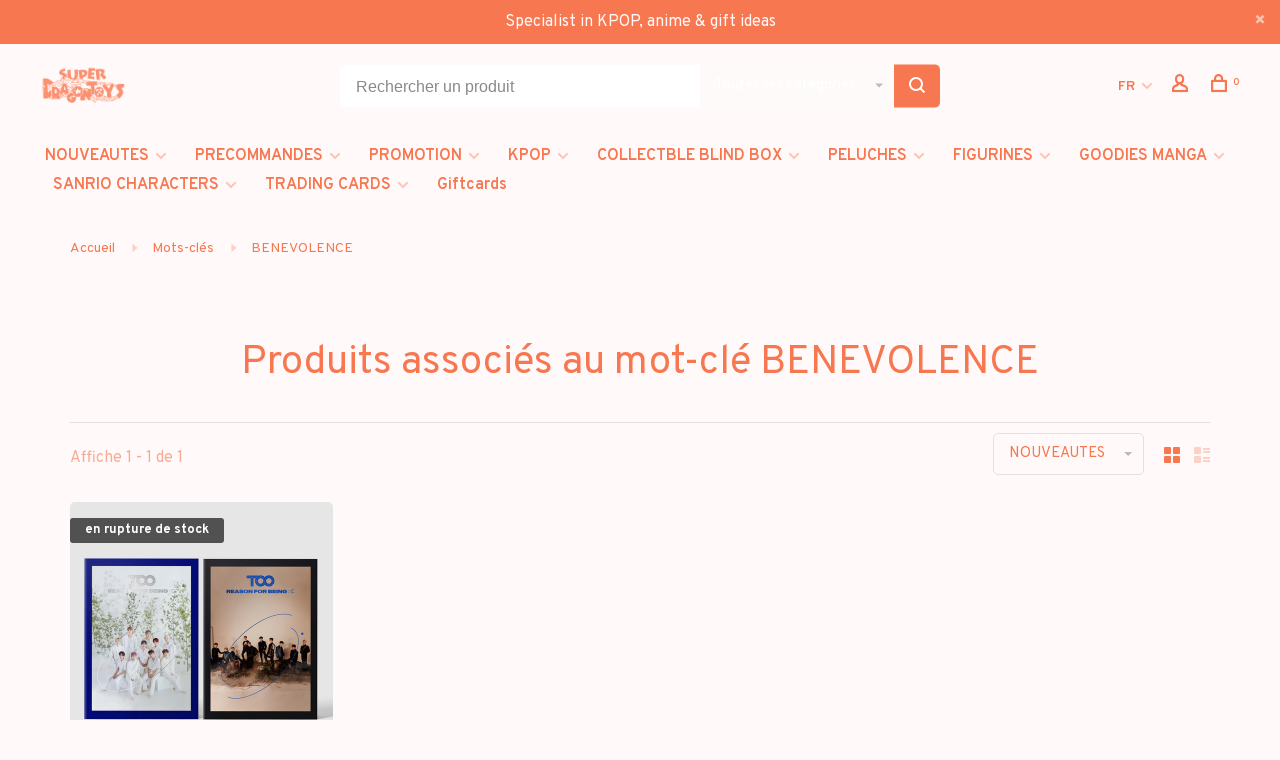

--- FILE ---
content_type: text/html;charset=utf-8
request_url: https://www.superdragontoys.com/fr/tags/benevolence/
body_size: 12497
content:
<!DOCTYPE html>
<html lang="fr">
  <head>
    
        
    <meta charset="utf-8"/>
<!-- [START] 'blocks/head.rain' -->
<!--

  (c) 2008-2025 Lightspeed Netherlands B.V.
  http://www.lightspeedhq.com
  Generated: 03-11-2025 @ 00:43:14

-->
<link rel="canonical" href="https://www.superdragontoys.com/fr/tags/benevolence/"/>
<link rel="alternate" href="https://www.superdragontoys.com/fr/index.rss" type="application/rss+xml" title="Nouveaux produits"/>
<meta name="robots" content="noodp,noydir"/>
<meta property="og:url" content="https://www.superdragontoys.com/fr/tags/benevolence/?source=facebook"/>
<meta property="og:site_name" content="SUPERDRAGONTOYS"/>
<meta property="og:title" content="BENEVOLENCE"/>
<meta property="og:description" content="SUPER DRAGON TOYS est un des premiers et des plus grands magasin de &quot;japanimation&quot; de Belgique avec un vaste choix tant en français qu&#039;en neerlandais de DVD, m"/>
<!--[if lt IE 9]>
<script src="https://cdn.webshopapp.com/assets/html5shiv.js?2025-02-20"></script>
<![endif]-->
<!-- [END] 'blocks/head.rain' -->
        	<meta property="og:image" content="https://cdn.webshopapp.com/shops/316089/themes/150834/v/2644381/assets/logo.png?20250527165457">
        
        
        
        <title>BENEVOLENCE - SUPERDRAGONTOYS</title>
    <meta name="description" content="SUPER DRAGON TOYS est un des premiers et des plus grands magasin de &quot;japanimation&quot; de Belgique avec un vaste choix tant en français qu&#039;en neerlandais de DVD, m" />
    <meta name="keywords" content="BENEVOLENCE, SUPER DRAGON TOYS, MAGASIN MANGA, MAGASIN ASIATIQUE, MANGA BRUXELLES, MANGAS BELGIQUE, KPOP BRUXELLES, KPOP BELGIQUE, FUNKO POP BELGIQUE, FUNKO POP BRUXELLES, GOODIES MANGA BRUSSELS BRUXELLES, POKEMON BRUXELLES BRUSSELS, JOUET FIGURINE M" />
    <meta http-equiv="X-UA-Compatible" content="ie=edge">
    <meta name="apple-mobile-web-app-capable" content="yes">
    <meta name="apple-mobile-web-app-status-bar-style" content="black">
    <meta name="viewport" content="width=device-width, initial-scale=1, maximum-scale=1, user-scalable=0"/>
    
        <link rel="apple-touch-icon" sizes="180x180" href="https://cdn.webshopapp.com/shops/316089/themes/150834/v/2647733/assets/apple-touch-icon.png?20250528103015">
        <link rel="shortcut icon" href="https://cdn.webshopapp.com/shops/316089/themes/150834/v/2647729/assets/favicon.ico?20250527170050" type="image/x-icon" />
    
      	<link rel="preconnect" href="https://fonts.googleapis.com">
		<link rel="preconnect" href="https://fonts.gstatic.com" crossorigin>
  	    <link href='//fonts.googleapis.com/css?family=Overpass:400,400i,300,500,600,700,700i,800,900&display=swap' rel='stylesheet' type='text/css'>
    
    <link rel="preload" as="font" type="font/woff2" href="https://cdn.webshopapp.com/shops/316089/themes/150834/assets/nucleo-mini.woff2?2025102911532820201218170111"/>
    
    <link rel='preload' as='style' href="https://cdn.webshopapp.com/assets/gui-2-0.css?2025-02-20" />
    <link rel="stylesheet" href="https://cdn.webshopapp.com/assets/gui-2-0.css?2025-02-20" />
    
    <link rel='preload' as='style' href="https://cdn.webshopapp.com/assets/gui-responsive-2-0.css?2025-02-20" /> 
    <link rel="stylesheet" href="https://cdn.webshopapp.com/assets/gui-responsive-2-0.css?2025-02-20" /> 
    
    <link rel="preload" as="style" href="https://cdn.webshopapp.com/shops/316089/themes/150834/assets/style.css?2025102911532820201218170111">
    <link rel="stylesheet" href="https://cdn.webshopapp.com/shops/316089/themes/150834/assets/style.css?2025102911532820201218170111">
    
    <link rel="preload" as="style" href="https://cdn.webshopapp.com/shops/316089/themes/150834/assets/settings.css?2025102911532820201218170111">
    <link rel="stylesheet" href="https://cdn.webshopapp.com/shops/316089/themes/150834/assets/settings.css?2025102911532820201218170111" />
    
    <link rel="preload" as="style" href="https://cdn.webshopapp.com/shops/316089/themes/150834/assets/custom.css?2025102911532820201218170111">
    <link rel="stylesheet" href="https://cdn.webshopapp.com/shops/316089/themes/150834/assets/custom.css?2025102911532820201218170111" />
    
    <link rel="preload" as="script" href="//ajax.googleapis.com/ajax/libs/jquery/3.0.0/jquery.min.js">
    <script src="//ajax.googleapis.com/ajax/libs/jquery/3.0.0/jquery.min.js"></script>
    <script>
      	if( !window.jQuery ) document.write('<script src="https://cdn.webshopapp.com/shops/316089/themes/150834/assets/jquery-3.0.0.min.js?2025102911532820201218170111"><\/script>');
    </script>
    
    <link rel="preload" as="script" href="//cdn.jsdelivr.net/npm/js-cookie@2/src/js.cookie.min.js">
    <script src="//cdn.jsdelivr.net/npm/js-cookie@2/src/js.cookie.min.js"></script>
    
    <link rel="preload" as="script" href="https://cdn.webshopapp.com/assets/gui.js?2025-02-20">
    <script src="https://cdn.webshopapp.com/assets/gui.js?2025-02-20"></script>
    
    <link rel="preload" as="script" href="https://cdn.webshopapp.com/assets/gui-responsive-2-0.js?2025-02-20">
    <script src="https://cdn.webshopapp.com/assets/gui-responsive-2-0.js?2025-02-20"></script>
    
    <link rel="preload" as="script" href="https://cdn.webshopapp.com/shops/316089/themes/150834/assets/scripts-min.js?2025102911532820201218170111">
    <script src="https://cdn.webshopapp.com/shops/316089/themes/150834/assets/scripts-min.js?2025102911532820201218170111"></script>
    
    <link rel="preconnect" href="https://ajax.googleapis.com">
		<link rel="preconnect" href="https://cdn.webshopapp.com/">
		<link rel="preconnect" href="https://cdn.webshopapp.com/">	
		<link rel="preconnect" href="https://fonts.googleapis.com">
		<link rel="preconnect" href="https://fonts.gstatic.com" crossorigin>
		<link rel="dns-prefetch" href="https://ajax.googleapis.com">
		<link rel="dns-prefetch" href="https://cdn.webshopapp.com/">
		<link rel="dns-prefetch" href="https://cdn.webshopapp.com/">	
		<link rel="dns-prefetch" href="https://fonts.googleapis.com">
		<link rel="dns-prefetch" href="https://fonts.gstatic.com" crossorigin>
    
        
        
        
  </head>
  <body class=" rounded-corners site-width-medium product-images-format-square title-mode-centered product-title-mode-left price-per-unit page-benevolence">
    
        
    <div class="page-content">
      
                                                
                      	
                                
                                              			                  			                              
                                
                                
      <script>
      var product_image_size = '526x526x1',
          product_image_size_mobile = '330x330x1',
          product_image_thumb = '132x132x1',
          product_in_stock_label = 'En stock',
          product_backorder_label = 'Livraison différée',
      		product_out_of_stock_label = 'En rupture de stock',
          product_multiple_variant_label = 'View all product options',
          show_variant_picker = 1,
          display_variant_picker_on = 'all',
          show_newsletter_promo_popup = 0,
          newsletter_promo_delay = '10000',
          newsletter_promo_hide_until = '7',
          notification_bar_hide_until = '1',
      		currency_format = '€',
          number_format = '0,0.00',
          shop_lang = 'fr',
      		shop_url = 'https://www.superdragontoys.com/fr/',
          shop_id = '316089',
        	readmore = 'Lire plus';
        	search_url = "https://www.superdragontoys.com/fr/search/",
          static_url = 'https://static.webshopapp.com/shops/316089/',
          search_empty = 'Aucun produit n’a été trouvé',
          view_all_results = 'Afficher tous les résultats',
          apply_text = 'Appliquer',
          points_text = '<span class="js-insert-points"></span>pts',
          money_off_text = '<span class="js-insert-money-off"></span> off',
          valid_for_text = 'Valide pour',
          all_text = 'All',
        	priceStatus = 'enabled',
                    mobileDevice = false;
    	</script>
			
      
<div class="mobile-nav-overlay"></div>

	<div class="top-bar top-bar-closeable" style="display: none;">Specialist in KPOP,  anime & gift ideas <a href="#" class="close-top-bar"><span class="nc-icon-mini ui-2_small-remove"></span></a></div>

<div class="header-wrapper">
<div class="header-sticky-placeholder"></div>

<header class="site-header site-header-lg menu-bottom-layout header-sticky has-search-bar has-mobile-logo">
  <div class="site-header-main-wrapper">
    
    <a href="https://www.superdragontoys.com/fr/" class="logo logo-lg ">
              <img src="https://cdn.webshopapp.com/shops/316089/themes/150834/v/2644381/assets/logo.png?20250527165457" alt="SUPERDRAGONTOYS" class="logo-image">
                  	<img src="https://cdn.webshopapp.com/shops/316089/themes/150834/v/2647728/assets/logo-mobile.png?20250527170030" alt="SUPERDRAGONTOYS" class="logo-image-mobile">
          </a>

        <div class="search-header search-header-complete search-header-center">
      <form action="https://www.superdragontoys.com/fr/search/" method="get" id="searchForm" class="ajax-enabled">
        <input type="text" name="q" autocomplete="off" value="" placeholder="Rechercher un produit">
        <select class="main-search" name="cat">
          <option value="https://www.superdragontoys.com/fr/search/">Toutes les catégories</option>
                    	<option value="https://www.superdragontoys.com/fr/nouveautes/" class="cat-10596634">NOUVEAUTES</option>
                    	<option value="https://www.superdragontoys.com/fr/precommandes/" class="cat-10597443">PRECOMMANDES</option>
                    	<option value="https://www.superdragontoys.com/fr/promotion/" class="cat-12188734">PROMOTION</option>
                    	<option value="https://www.superdragontoys.com/fr/kpop/" class="cat-10596636">KPOP</option>
                    	<option value="https://www.superdragontoys.com/fr/collectble-blind-box/" class="cat-12169440">COLLECTBLE BLIND BOX</option>
                    	<option value="https://www.superdragontoys.com/fr/peluches/" class="cat-12313021">PELUCHES</option>
                    	<option value="https://www.superdragontoys.com/fr/figurines/" class="cat-10597252">FIGURINES</option>
                    	<option value="https://www.superdragontoys.com/fr/goodies-manga/" class="cat-10597288">GOODIES MANGA</option>
                    	<option value="https://www.superdragontoys.com/fr/sanrio-characters/" class="cat-12438321">SANRIO CHARACTERS</option>
                    	<option value="https://www.superdragontoys.com/fr/trading-cards/" class="cat-10597281">TRADING CARDS</option>
                  </select>
        <a href="#" class="button button-sm" onclick="$('#searchForm').submit()"><span class="nc-icon-mini ui-1_zoom"></span><span class="nc-icon-mini loader_circle-04 spin"></span></a>
        <div class="search-results"></div>
      </form>
    </div>
        
    
    <nav class="secondary-nav nav-style">
      <ul>
        
                
        
        
                                                                      
<li class="menu-item-desktop-only has-child all-caps">
  <a href="#">FR</a>
  <ul>
        <li><a href="https://www.superdragontoys.com/nl/go/category/">NL</a></li>
        <li><a href="https://www.superdragontoys.com/en/go/category/">EN</a></li>
        <li><a href="https://www.superdragontoys.com/fr/go/category/">FR</a></li>
      </ul>
</li>
        
        <li class="menu-item-desktop-only menu-item-account">
                    <a href="#" title="Compte" data-featherlight="#loginModal" data-featherlight-variant="featherlight-login"><span class="nc-icon-mini users_single-body"></span></a>
                  </li>

        
        
        <li>
          <a href="#" title="Panier" class="cart-trigger"><span class="nc-icon-mini shopping_bag-20"></span><sup>0</sup></a>
        </li>

                
      </ul>
      
      
      <a class="burger" title="Menu">
        <span></span>
      </a>

    </nav>
  </div>
  
    	<div class="main-nav-wrapper">
      <nav class="main-nav nav-style">
  <ul>

        	
    
                  <li class="menu-item-category-10596634 has-child">
        <a href="https://www.superdragontoys.com/fr/nouveautes/">NOUVEAUTES</a>
        <button class="mobile-menu-subopen"><span class="nc-icon-mini arrows-3_small-down"></span></button>                <ul class="">
                                <li class="subsubitem">
              <a class="underline-hover" href="https://www.superdragontoys.com/fr/nouveautes/kpop/" title="KPOP">KPOP</a>
                                        </li>
                      <li class="subsubitem">
              <a class="underline-hover" href="https://www.superdragontoys.com/fr/nouveautes/toys-goodies-blind-box/" title="TOYS / GOODIES / BLIND BOX">TOYS / GOODIES / BLIND BOX</a>
                                        </li>
                      <li class="subsubitem">
              <a class="underline-hover" href="https://www.superdragontoys.com/fr/nouveautes/trading-cards/" title="TRADING CARDS">TRADING CARDS</a>
                                        </li>
                  </ul>
              </li>
            <li class="menu-item-category-10597443 has-child">
        <a href="https://www.superdragontoys.com/fr/precommandes/">PRECOMMANDES</a>
        <button class="mobile-menu-subopen"><span class="nc-icon-mini arrows-3_small-down"></span></button>                <ul class="">
                                <li class="subsubitem">
              <a class="underline-hover" href="https://www.superdragontoys.com/fr/precommandes/kpop/" title="KPOP">KPOP</a>
                                        </li>
                      <li class="subsubitem">
              <a class="underline-hover" href="https://www.superdragontoys.com/fr/precommandes/figures-trading-cards/" title="FIGURES &amp; TRADING CARDS">FIGURES &amp; TRADING CARDS</a>
                                        </li>
                  </ul>
              </li>
            <li class="menu-item-category-12188734 has-child">
        <a href="https://www.superdragontoys.com/fr/promotion/">PROMOTION</a>
        <button class="mobile-menu-subopen"><span class="nc-icon-mini arrows-3_small-down"></span></button>                <ul class="">
                                <li class="subsubitem">
              <a class="underline-hover" href="https://www.superdragontoys.com/fr/promotion/promo-kpop/" title="PROMO / KPOP">PROMO / KPOP</a>
                                        </li>
                      <li class="subsubitem">
              <a class="underline-hover" href="https://www.superdragontoys.com/fr/promotion/promo-toys-goodies/" title="PROMO / TOYS &amp; GOODIES">PROMO / TOYS &amp; GOODIES</a>
                                        </li>
                  </ul>
              </li>
            <li class="menu-item-category-10596636 has-child">
        <a href="https://www.superdragontoys.com/fr/kpop/">KPOP</a>
        <button class="mobile-menu-subopen"><span class="nc-icon-mini arrows-3_small-down"></span></button>                <ul class="">
                                <li class="subsubitem has-child">
              <a class="underline-hover" href="https://www.superdragontoys.com/fr/kpop/cd/" title="CD">CD</a>
              <button class="mobile-menu-subopen"><span class="nc-icon-mini arrows-3_small-down"></span></button>                            <ul class="">
                                  <li class="subsubitem">
                    <a class="underline-hover" href="https://www.superdragontoys.com/fr/kpop/cd/artiste-solo/" title="ARTISTE SOLO">ARTISTE SOLO</a>
                  </li>
                                  <li class="subsubitem">
                    <a class="underline-hover" href="https://www.superdragontoys.com/fr/kpop/cd/groupe-masculin/" title="GROUPE MASCULIN">GROUPE MASCULIN</a>
                  </li>
                                  <li class="subsubitem">
                    <a class="underline-hover" href="https://www.superdragontoys.com/fr/kpop/cd/groupe-feminin/" title="GROUPE FEMININ">GROUPE FEMININ</a>
                  </li>
                                  <li class="subsubitem">
                    <a class="underline-hover" href="https://www.superdragontoys.com/fr/kpop/cd/groupe-mixte/" title="GROUPE MIXTE">GROUPE MIXTE</a>
                  </li>
                                  <li class="subsubitem">
                    <a class="underline-hover" href="https://www.superdragontoys.com/fr/kpop/cd/drama-ost/" title="DRAMA OST">DRAMA OST</a>
                  </li>
                                  <li class="subsubitem">
                    <a class="underline-hover" href="https://www.superdragontoys.com/fr/kpop/cd/khiphop/" title="KHIPHOP">KHIPHOP</a>
                  </li>
                              </ul>
                          </li>
                      <li class="subsubitem">
              <a class="underline-hover" href="https://www.superdragontoys.com/fr/kpop/vinyl-lp/" title="VINYL / LP">VINYL / LP</a>
                                        </li>
                      <li class="subsubitem">
              <a class="underline-hover" href="https://www.superdragontoys.com/fr/kpop/light-stick-officiel/" title="LIGHT STICK OFFICIEL">LIGHT STICK OFFICIEL</a>
                                        </li>
                      <li class="subsubitem">
              <a class="underline-hover" href="https://www.superdragontoys.com/fr/kpop/photocard-postcard-sticker/" title="PHOTOCARD / POSTCARD / STICKER">PHOTOCARD / POSTCARD / STICKER</a>
                                        </li>
                      <li class="subsubitem">
              <a class="underline-hover" href="https://www.superdragontoys.com/fr/kpop/magazine-livre-roman/" title="MAGAZINE / LIVRE &amp; ROMAN">MAGAZINE / LIVRE &amp; ROMAN</a>
                                        </li>
                      <li class="subsubitem">
              <a class="underline-hover" href="https://www.superdragontoys.com/fr/d-icon-pack/" title="D/ICON PACK">D/ICON PACK</a>
                                        </li>
                      <li class="subsubitem">
              <a class="underline-hover" href="https://www.superdragontoys.com/fr/kpop/dvd-blu-ray-digital-media/" title="DVD / BLU RAY / DIGITAL MEDIA">DVD / BLU RAY / DIGITAL MEDIA</a>
                                        </li>
                      <li class="subsubitem has-child">
              <a class="underline-hover" href="https://www.superdragontoys.com/fr/kpop/poster/" title="POSTER">POSTER</a>
              <button class="mobile-menu-subopen"><span class="nc-icon-mini arrows-3_small-down"></span></button>                            <ul class="">
                                  <li class="subsubitem">
                    <a class="underline-hover" href="https://www.superdragontoys.com/fr/kpop/poster/poster-officiel/" title="POSTER OFFICIEL ">POSTER OFFICIEL </a>
                  </li>
                              </ul>
                          </li>
                      <li class="subsubitem has-child">
              <a class="underline-hover" href="https://www.superdragontoys.com/fr/kpop/pret-a-porter/" title="PRET A PORTER">PRET A PORTER</a>
              <button class="mobile-menu-subopen"><span class="nc-icon-mini arrows-3_small-down"></span></button>                            <ul class="">
                                  <li class="subsubitem">
                    <a class="underline-hover" href="https://www.superdragontoys.com/fr/kpop/pret-a-porter/sacs/" title="SACS">SACS</a>
                  </li>
                                  <li class="subsubitem">
                    <a class="underline-hover" href="https://www.superdragontoys.com/fr/kpop/pret-a-porter/sweat-teddy/" title="SWEAT/TEDDY">SWEAT/TEDDY</a>
                  </li>
                                  <li class="subsubitem">
                    <a class="underline-hover" href="https://www.superdragontoys.com/fr/kpop/pret-a-porter/t-shirt-debardeur/" title="T-SHIRT/DEBARDEUR">T-SHIRT/DEBARDEUR</a>
                  </li>
                                  <li class="subsubitem">
                    <a class="underline-hover" href="https://www.superdragontoys.com/fr/kpop/pret-a-porter/chaussettes/" title="CHAUSSETTES">CHAUSSETTES</a>
                  </li>
                              </ul>
                          </li>
                      <li class="subsubitem has-child">
              <a class="underline-hover" href="https://www.superdragontoys.com/fr/kpop/goodies/" title="GOODIES ">GOODIES </a>
              <button class="mobile-menu-subopen"><span class="nc-icon-mini arrows-3_small-down"></span></button>                            <ul class="">
                                  <li class="subsubitem">
                    <a class="underline-hover" href="https://www.superdragontoys.com/fr/kpop/goodies/aniteez-mighteez/" title="[ANITEEZ] / [MIGHTEEZ]">[ANITEEZ] / [MIGHTEEZ]</a>
                  </li>
                                  <li class="subsubitem">
                    <a class="underline-hover" href="https://www.superdragontoys.com/fr/kpop/goodies/bt21/" title="[BT21]">[BT21]</a>
                  </li>
                                  <li class="subsubitem">
                    <a class="underline-hover" href="https://www.superdragontoys.com/fr/kpop/goodies/ppulbatu/" title="[PPULBATU]">[PPULBATU]</a>
                  </li>
                                  <li class="subsubitem">
                    <a class="underline-hover" href="https://www.superdragontoys.com/fr/kpop/goodies/skzoo/" title="[SKZOO]">[SKZOO]</a>
                  </li>
                                  <li class="subsubitem">
                    <a class="underline-hover" href="https://www.superdragontoys.com/fr/kpop/goodies/bagagerie/" title="BAGAGERIE">BAGAGERIE</a>
                  </li>
                                  <li class="subsubitem">
                    <a class="underline-hover" href="https://www.superdragontoys.com/fr/kpop/goodies/calendrier/" title="CALENDRIER">CALENDRIER</a>
                  </li>
                                  <li class="subsubitem">
                    <a class="underline-hover" href="https://www.superdragontoys.com/fr/kpop/goodies/figurine/" title="FIGURINE">FIGURINE</a>
                  </li>
                                  <li class="subsubitem">
                    <a class="underline-hover" href="https://www.superdragontoys.com/fr/kpop/goodies/jeux-de-societe/" title="JEUX DE SOCIETE ">JEUX DE SOCIETE </a>
                  </li>
                                  <li class="subsubitem">
                    <a class="underline-hover" href="https://www.superdragontoys.com/fr/kpop/goodies/mugs-gourdes/" title="MUGS / GOURDES">MUGS / GOURDES</a>
                  </li>
                                  <li class="subsubitem">
                    <a class="underline-hover" href="https://www.superdragontoys.com/fr/kpop/goodies/peluches/" title="PELUCHES">PELUCHES</a>
                  </li>
                                  <li class="subsubitem">
                    <a class="underline-hover" href="https://www.superdragontoys.com/fr/kpop/goodies/porte-cles/" title="PORTE-CLES">PORTE-CLES</a>
                  </li>
                              </ul>
                          </li>
                      <li class="subsubitem">
              <a class="underline-hover" href="https://www.superdragontoys.com/fr/kpop/seasons-greetings-seasons-boxes/" title="SEASON&#039;S GREETINGS / SEASON&#039;S BOXES">SEASON&#039;S GREETINGS / SEASON&#039;S BOXES</a>
                                        </li>
                  </ul>
              </li>
            <li class="menu-item-category-12169440 has-child">
        <a href="https://www.superdragontoys.com/fr/collectble-blind-box/">COLLECTBLE BLIND BOX</a>
        <button class="mobile-menu-subopen"><span class="nc-icon-mini arrows-3_small-down"></span></button>                <ul class="">
                                <li class="subsubitem has-child">
              <a class="underline-hover" href="https://www.superdragontoys.com/fr/collectble-blind-box/52toys/" title="52TOYS">52TOYS</a>
              <button class="mobile-menu-subopen"><span class="nc-icon-mini arrows-3_small-down"></span></button>                            <ul class="">
                                  <li class="subsubitem">
                    <a class="underline-hover" href="https://www.superdragontoys.com/fr/collectble-blind-box/52toys/fuwa-fuwa/" title="FUWA FUWA">FUWA FUWA</a>
                  </li>
                                  <li class="subsubitem">
                    <a class="underline-hover" href="https://www.superdragontoys.com/fr/collectble-blind-box/52toys/laplly/" title="LAPLLY">LAPLLY</a>
                  </li>
                                  <li class="subsubitem">
                    <a class="underline-hover" href="https://www.superdragontoys.com/fr/collectble-blind-box/52toys/lilith/" title="LILITH">LILITH</a>
                  </li>
                                  <li class="subsubitem">
                    <a class="underline-hover" href="https://www.superdragontoys.com/fr/collectble-blind-box/52toys/panda-roll/" title="PANDA ROLL">PANDA ROLL</a>
                  </li>
                              </ul>
                          </li>
                      <li class="subsubitem has-child">
              <a class="underline-hover" href="https://www.superdragontoys.com/fr/collectble-blind-box/dreams/" title="DREAMS">DREAMS</a>
              <button class="mobile-menu-subopen"><span class="nc-icon-mini arrows-3_small-down"></span></button>                            <ul class="">
                                  <li class="subsubitem">
                    <a class="underline-hover" href="https://www.superdragontoys.com/fr/collectble-blind-box/dreams/animal-bakery/" title="ANIMAL BAKERY">ANIMAL BAKERY</a>
                  </li>
                                  <li class="subsubitem">
                    <a class="underline-hover" href="https://www.superdragontoys.com/fr/collectble-blind-box/dreams/monchhichi/" title="MONCHHICHI">MONCHHICHI</a>
                  </li>
                              </ul>
                          </li>
                      <li class="subsubitem has-child">
              <a class="underline-hover" href="https://www.superdragontoys.com/fr/collectble-blind-box/funism/" title="FUNISM">FUNISM</a>
              <button class="mobile-menu-subopen"><span class="nc-icon-mini arrows-3_small-down"></span></button>                            <ul class="">
                                  <li class="subsubitem">
                    <a class="underline-hover" href="https://www.superdragontoys.com/fr/collectble-blind-box/funism/alexander-the-fat-tiger/" title="ALEXANDER THE FAT TIGER">ALEXANDER THE FAT TIGER</a>
                  </li>
                                  <li class="subsubitem">
                    <a class="underline-hover" href="https://www.superdragontoys.com/fr/collectble-blind-box/funism/butterbear/" title="BUTTERBEAR">BUTTERBEAR</a>
                  </li>
                                  <li class="subsubitem">
                    <a class="underline-hover" href="https://www.superdragontoys.com/fr/collectble-blind-box/funism/care-bears/" title="CARE BEARS">CARE BEARS</a>
                  </li>
                                  <li class="subsubitem">
                    <a class="underline-hover" href="https://www.superdragontoys.com/fr/collectble-blind-box/funism/maltese/" title="MALTESE">MALTESE</a>
                  </li>
                                  <li class="subsubitem">
                    <a class="underline-hover" href="https://www.superdragontoys.com/fr/collectble-blind-box/funism/momo-bunny/" title="MOMO BUNNY">MOMO BUNNY</a>
                  </li>
                                  <li class="subsubitem">
                    <a class="underline-hover" href="https://www.superdragontoys.com/fr/collectble-blind-box/funism/my-little-pony/" title="MY LITTLE PONY">MY LITTLE PONY</a>
                  </li>
                                  <li class="subsubitem">
                    <a class="underline-hover" href="https://www.superdragontoys.com/fr/collectble-blind-box/funism/pokemon/" title="POKEMON">POKEMON</a>
                  </li>
                              </ul>
                          </li>
                      <li class="subsubitem has-child">
              <a class="underline-hover" href="https://www.superdragontoys.com/fr/collectble-blind-box/jotoys/" title="JOTOYS">JOTOYS</a>
              <button class="mobile-menu-subopen"><span class="nc-icon-mini arrows-3_small-down"></span></button>                            <ul class="">
                                  <li class="subsubitem">
                    <a class="underline-hover" href="https://www.superdragontoys.com/fr/collectble-blind-box/jotoys/qkid/" title="QKID">QKID</a>
                  </li>
                                  <li class="subsubitem">
                    <a class="underline-hover" href="https://www.superdragontoys.com/fr/collectble-blind-box/jotoys/yumo/" title="YUMO">YUMO</a>
                  </li>
                              </ul>
                          </li>
                      <li class="subsubitem has-child">
              <a class="underline-hover" href="https://www.superdragontoys.com/fr/collectble-blind-box/lucky-emma/" title="LUCKY EMMA">LUCKY EMMA</a>
              <button class="mobile-menu-subopen"><span class="nc-icon-mini arrows-3_small-down"></span></button>                            <ul class="">
                                  <li class="subsubitem">
                    <a class="underline-hover" href="https://www.superdragontoys.com/fr/collectble-blind-box/lucky-emma/alice/" title="ALICE">ALICE</a>
                  </li>
                                  <li class="subsubitem">
                    <a class="underline-hover" href="https://www.superdragontoys.com/fr/collectble-blind-box/lucky-emma/emma/" title="EMMA ">EMMA </a>
                  </li>
                                  <li class="subsubitem">
                    <a class="underline-hover" href="https://www.superdragontoys.com/fr/collectble-blind-box/lucky-emma/mio/" title="MIO">MIO</a>
                  </li>
                                  <li class="subsubitem">
                    <a class="underline-hover" href="https://www.superdragontoys.com/fr/collectble-blind-box/lucky-emma/misya/" title="MISYA">MISYA</a>
                  </li>
                              </ul>
                          </li>
                      <li class="subsubitem">
              <a class="underline-hover" href="https://www.superdragontoys.com/fr/collectble-blind-box/maymei/" title="MAYMEI">MAYMEI</a>
                                        </li>
                      <li class="subsubitem has-child">
              <a class="underline-hover" href="https://www.superdragontoys.com/fr/collectble-blind-box/mighty-jaxx/" title="MIGHTY JAXX">MIGHTY JAXX</a>
              <button class="mobile-menu-subopen"><span class="nc-icon-mini arrows-3_small-down"></span></button>                            <ul class="">
                                  <li class="subsubitem">
                    <a class="underline-hover" href="https://www.superdragontoys.com/fr/collectble-blind-box/mighty-jaxx/hello-kitty/" title="HELLO KITTY">HELLO KITTY</a>
                  </li>
                                  <li class="subsubitem">
                    <a class="underline-hover" href="https://www.superdragontoys.com/fr/collectble-blind-box/mighty-jaxx/minions/" title="MINIONS">MINIONS</a>
                  </li>
                                  <li class="subsubitem">
                    <a class="underline-hover" href="https://www.superdragontoys.com/fr/collectble-blind-box/mighty-jaxx/one-piece/" title="ONE  PIECE">ONE  PIECE</a>
                  </li>
                                  <li class="subsubitem">
                    <a class="underline-hover" href="https://www.superdragontoys.com/fr/collectble-blind-box/mighty-jaxx/my-little-pony/" title="MY LITTLE PONY">MY LITTLE PONY</a>
                  </li>
                                  <li class="subsubitem">
                    <a class="underline-hover" href="https://www.superdragontoys.com/fr/collectble-blind-box/mighty-jaxx/spongebob/" title="SPONGEBOB">SPONGEBOB</a>
                  </li>
                                  <li class="subsubitem">
                    <a class="underline-hover" href="https://www.superdragontoys.com/fr/collectble-blind-box/mighty-jaxx/stranger-things/" title="STRANGER THINGS">STRANGER THINGS</a>
                  </li>
                              </ul>
                          </li>
                      <li class="subsubitem">
              <a class="underline-hover" href="https://www.superdragontoys.com/fr/collectble-blind-box/miffy/" title="MIFFY">MIFFY</a>
                                        </li>
                      <li class="subsubitem">
              <a class="underline-hover" href="https://www.superdragontoys.com/fr/collectble-blind-box/mofusand/" title="MOFUSAND">MOFUSAND</a>
                                        </li>
                      <li class="subsubitem">
              <a class="underline-hover" href="https://www.superdragontoys.com/fr/collectble-blind-box/nommi/" title="NOMMI">NOMMI</a>
                                        </li>
                      <li class="subsubitem has-child">
              <a class="underline-hover" href="https://www.superdragontoys.com/fr/collectble-blind-box/pantasy/" title="PANTASY">PANTASY</a>
              <button class="mobile-menu-subopen"><span class="nc-icon-mini arrows-3_small-down"></span></button>                            <ul class="">
                                  <li class="subsubitem">
                    <a class="underline-hover" href="https://www.superdragontoys.com/fr/collectble-blind-box/pantasy/astro-boy/" title="ASTRO BOY">ASTRO BOY</a>
                  </li>
                                  <li class="subsubitem">
                    <a class="underline-hover" href="https://www.superdragontoys.com/fr/collectble-blind-box/pantasy/peanuts/" title="PEANUTS">PEANUTS</a>
                  </li>
                              </ul>
                          </li>
                      <li class="subsubitem">
              <a class="underline-hover" href="https://www.superdragontoys.com/fr/collectble-blind-box/peanuts/" title="PEANUTS">PEANUTS</a>
                                        </li>
                      <li class="subsubitem has-child">
              <a class="underline-hover" href="https://www.superdragontoys.com/fr/collectble-blind-box/pop-mart/" title="POP MART">POP MART</a>
              <button class="mobile-menu-subopen"><span class="nc-icon-mini arrows-3_small-down"></span></button>                            <ul class="">
                                  <li class="subsubitem">
                    <a class="underline-hover" href="https://www.superdragontoys.com/fr/collectble-blind-box/pop-mart/anime/" title="ANIME">ANIME</a>
                  </li>
                                  <li class="subsubitem">
                    <a class="underline-hover" href="https://www.superdragontoys.com/fr/collectble-blind-box/pop-mart/crybaby/" title="CRYBABY">CRYBABY</a>
                  </li>
                                  <li class="subsubitem">
                    <a class="underline-hover" href="https://www.superdragontoys.com/fr/collectble-blind-box/pop-mart/dimoo/" title="DIMOO">DIMOO</a>
                  </li>
                                  <li class="subsubitem">
                    <a class="underline-hover" href="https://www.superdragontoys.com/fr/collectble-blind-box/pop-mart/disney/" title="DISNEY">DISNEY</a>
                  </li>
                                  <li class="subsubitem">
                    <a class="underline-hover" href="https://www.superdragontoys.com/fr/collectble-blind-box/pop-mart/hacipupu/" title="HACIPUPU">HACIPUPU</a>
                  </li>
                                  <li class="subsubitem">
                    <a class="underline-hover" href="https://www.superdragontoys.com/fr/collectble-blind-box/pop-mart/hirono/" title="HIRONO">HIRONO</a>
                  </li>
                                  <li class="subsubitem">
                    <a class="underline-hover" href="https://www.superdragontoys.com/fr/collectble-blind-box/pop-mart/molly/" title="MOLLY">MOLLY</a>
                  </li>
                                  <li class="subsubitem">
                    <a class="underline-hover" href="https://www.superdragontoys.com/fr/collectble-blind-box/pop-mart/nyota/" title="NYOTA">NYOTA</a>
                  </li>
                                  <li class="subsubitem">
                    <a class="underline-hover" href="https://www.superdragontoys.com/fr/collectble-blind-box/pop-mart/peach-riot/" title="PEACH RIOT">PEACH RIOT</a>
                  </li>
                                  <li class="subsubitem">
                    <a class="underline-hover" href="https://www.superdragontoys.com/fr/collectble-blind-box/pop-mart/sanrio/" title="SANRIO">SANRIO</a>
                  </li>
                                  <li class="subsubitem">
                    <a class="underline-hover" href="https://www.superdragontoys.com/fr/collectble-blind-box/pop-mart/skullpanda/" title="SKULLPANDA">SKULLPANDA</a>
                  </li>
                                  <li class="subsubitem">
                    <a class="underline-hover" href="https://www.superdragontoys.com/fr/collectble-blind-box/pop-mart/sweet-bean/" title="SWEET BEAN ">SWEET BEAN </a>
                  </li>
                                  <li class="subsubitem">
                    <a class="underline-hover" href="https://www.superdragontoys.com/fr/collectble-blind-box/pop-mart/the-monsters/" title="THE MONSTERS">THE MONSTERS</a>
                  </li>
                                  <li class="subsubitem">
                    <a class="underline-hover" href="https://www.superdragontoys.com/fr/collectble-blind-box/pop-mart/video-game/" title="VIDEO GAME">VIDEO GAME</a>
                  </li>
                                  <li class="subsubitem">
                    <a class="underline-hover" href="https://www.superdragontoys.com/fr/collectble-blind-box/pop-mart/comics/" title="COMICS">COMICS</a>
                  </li>
                                  <li class="subsubitem">
                    <a class="underline-hover" href="https://www.superdragontoys.com/fr/collectble-blind-box/pop-mart/others/" title="OTHERS">OTHERS</a>
                  </li>
                              </ul>
                          </li>
                      <li class="subsubitem has-child">
              <a class="underline-hover" href="https://www.superdragontoys.com/fr/collectble-blind-box/re-ment/" title="RE-MENT">RE-MENT</a>
              <button class="mobile-menu-subopen"><span class="nc-icon-mini arrows-3_small-down"></span></button>                            <ul class="">
                                  <li class="subsubitem">
                    <a class="underline-hover" href="https://www.superdragontoys.com/fr/collectble-blind-box/re-ment/kirby/" title="KIRBY">KIRBY</a>
                  </li>
                                  <li class="subsubitem">
                    <a class="underline-hover" href="https://www.superdragontoys.com/fr/collectble-blind-box/re-ment/peanuts/" title="PEANUTS">PEANUTS</a>
                  </li>
                                  <li class="subsubitem">
                    <a class="underline-hover" href="https://www.superdragontoys.com/fr/collectble-blind-box/re-ment/pikmin/" title="PIKMIN">PIKMIN</a>
                  </li>
                                  <li class="subsubitem">
                    <a class="underline-hover" href="https://www.superdragontoys.com/fr/collectble-blind-box/re-ment/pokemon/" title="POKEMON">POKEMON</a>
                  </li>
                                  <li class="subsubitem">
                    <a class="underline-hover" href="https://www.superdragontoys.com/fr/collectble-blind-box/re-ment/hatsune-miku/" title="HATSUNE MIKU">HATSUNE MIKU</a>
                  </li>
                                  <li class="subsubitem">
                    <a class="underline-hover" href="https://www.superdragontoys.com/fr/collectble-blind-box/re-ment/sanrio/" title="SANRIO">SANRIO</a>
                  </li>
                              </ul>
                          </li>
                      <li class="subsubitem">
              <a class="underline-hover" href="https://www.superdragontoys.com/fr/collectble-blind-box/sanrio/" title="SANRIO">SANRIO</a>
                                        </li>
                      <li class="subsubitem">
              <a class="underline-hover" href="https://www.superdragontoys.com/fr/collectble-blind-box/smiski/" title="SMISKI">SMISKI</a>
                                        </li>
                      <li class="subsubitem">
              <a class="underline-hover" href="https://www.superdragontoys.com/fr/collectble-blind-box/sonny-angel/" title="SONNY ANGEL">SONNY ANGEL</a>
                                        </li>
                      <li class="subsubitem">
              <a class="underline-hover" href="https://www.superdragontoys.com/fr/collectble-blind-box/studio-ghibli/" title="STUDIO GHIBLI">STUDIO GHIBLI</a>
                                        </li>
                      <li class="subsubitem">
              <a class="underline-hover" href="https://www.superdragontoys.com/fr/collectble-blind-box/tokidoki/" title="TOKIDOKI">TOKIDOKI</a>
                                        </li>
                  </ul>
              </li>
            <li class="menu-item-category-12313021 has-child">
        <a href="https://www.superdragontoys.com/fr/peluches/">PELUCHES</a>
        <button class="mobile-menu-subopen"><span class="nc-icon-mini arrows-3_small-down"></span></button>                <ul class="">
                                <li class="subsubitem">
              <a class="underline-hover" href="https://www.superdragontoys.com/fr/peluches/bt21-bts/" title="BT21 / BTS">BT21 / BTS</a>
                                        </li>
                      <li class="subsubitem">
              <a class="underline-hover" href="https://www.superdragontoys.com/fr/peluches/ghibli/" title="GHIBLI">GHIBLI</a>
                                        </li>
                      <li class="subsubitem">
              <a class="underline-hover" href="https://www.superdragontoys.com/fr/peluches/mofusand/" title="MOFUSAND">MOFUSAND</a>
                                        </li>
                      <li class="subsubitem">
              <a class="underline-hover" href="https://www.superdragontoys.com/fr/peluches/one-piece/" title="ONE PIECE">ONE PIECE</a>
                                        </li>
                      <li class="subsubitem">
              <a class="underline-hover" href="https://www.superdragontoys.com/fr/peluches/pokemon/" title="POKEMON">POKEMON</a>
                                        </li>
                      <li class="subsubitem">
              <a class="underline-hover" href="https://www.superdragontoys.com/fr/peluches/rilakkuma-friends/" title="RILAKKUMA &amp; FRIENDS">RILAKKUMA &amp; FRIENDS</a>
                                        </li>
                      <li class="subsubitem">
              <a class="underline-hover" href="https://www.superdragontoys.com/fr/peluches/sailor-moon/" title="SAILOR MOON">SAILOR MOON</a>
                                        </li>
                      <li class="subsubitem">
              <a class="underline-hover" href="https://www.superdragontoys.com/fr/peluches/sanrio/" title="SANRIO">SANRIO</a>
                                        </li>
                      <li class="subsubitem">
              <a class="underline-hover" href="https://www.superdragontoys.com/fr/peluches/squishmallows/" title="SQUISHMALLOWS">SQUISHMALLOWS</a>
                                        </li>
                      <li class="subsubitem">
              <a class="underline-hover" href="https://www.superdragontoys.com/fr/peluches/divers/" title="DIVERS">DIVERS</a>
                                        </li>
                  </ul>
              </li>
            <li class="menu-item-category-10597252 has-child">
        <a href="https://www.superdragontoys.com/fr/figurines/">FIGURINES</a>
        <button class="mobile-menu-subopen"><span class="nc-icon-mini arrows-3_small-down"></span></button>                <ul class="">
                                <li class="subsubitem">
              <a class="underline-hover" href="https://www.superdragontoys.com/fr/figurines/nouveautes/" title="NOUVEAUTES">NOUVEAUTES</a>
                                        </li>
                      <li class="subsubitem has-child">
              <a class="underline-hover" href="https://www.superdragontoys.com/fr/figurines/funko-pop/" title="FUNKO POP">FUNKO POP</a>
              <button class="mobile-menu-subopen"><span class="nc-icon-mini arrows-3_small-down"></span></button>                            <ul class="">
                                  <li class="subsubitem">
                    <a class="underline-hover" href="https://www.superdragontoys.com/fr/figurines/funko-pop/disney/" title="DISNEY">DISNEY</a>
                  </li>
                                  <li class="subsubitem">
                    <a class="underline-hover" href="https://www.superdragontoys.com/fr/figurines/funko-pop/dc-comics/" title="DC COMICS">DC COMICS</a>
                  </li>
                                  <li class="subsubitem">
                    <a class="underline-hover" href="https://www.superdragontoys.com/fr/figurines/funko-pop/marvel/" title="MARVEL">MARVEL</a>
                  </li>
                                  <li class="subsubitem">
                    <a class="underline-hover" href="https://www.superdragontoys.com/fr/figurines/funko-pop/films/" title="FILMS">FILMS</a>
                  </li>
                                  <li class="subsubitem">
                    <a class="underline-hover" href="https://www.superdragontoys.com/fr/figurines/funko-pop/anime-manga/" title="ANIME/MANGA">ANIME/MANGA</a>
                  </li>
                                  <li class="subsubitem">
                    <a class="underline-hover" href="https://www.superdragontoys.com/fr/figurines/funko-pop/series-tv/" title="SERIES TV">SERIES TV</a>
                  </li>
                                  <li class="subsubitem">
                    <a class="underline-hover" href="https://www.superdragontoys.com/fr/figurines/funko-pop/jeux-video/" title="JEUX VIDEO">JEUX VIDEO</a>
                  </li>
                              </ul>
                          </li>
                      <li class="subsubitem has-child">
              <a class="underline-hover" href="https://www.superdragontoys.com/fr/figurines/figurines-manga/" title="FIGURINES MANGA">FIGURINES MANGA</a>
              <button class="mobile-menu-subopen"><span class="nc-icon-mini arrows-3_small-down"></span></button>                            <ul class="">
                                  <li class="subsubitem">
                    <a class="underline-hover" href="https://www.superdragontoys.com/fr/figurines/figurines-manga/divers/" title="[DIVERS]">[DIVERS]</a>
                  </li>
                                  <li class="subsubitem">
                    <a class="underline-hover" href="https://www.superdragontoys.com/fr/figurines/figurines-manga/attack-on-titan/" title="ATTACK ON TITAN">ATTACK ON TITAN</a>
                  </li>
                                  <li class="subsubitem">
                    <a class="underline-hover" href="https://www.superdragontoys.com/fr/figurines/figurines-manga/bleach/" title="BLEACH">BLEACH</a>
                  </li>
                                  <li class="subsubitem">
                    <a class="underline-hover" href="https://www.superdragontoys.com/fr/figurines/figurines-manga/death-note/" title="DEATH NOTE">DEATH NOTE</a>
                  </li>
                                  <li class="subsubitem">
                    <a class="underline-hover" href="https://www.superdragontoys.com/fr/figurines/figurines-manga/demon-slayer/" title="DEMON SLAYER">DEMON SLAYER</a>
                  </li>
                                  <li class="subsubitem">
                    <a class="underline-hover" href="https://www.superdragontoys.com/fr/figurines/figurines-manga/dragon-ball/" title="DRAGON BALL">DRAGON BALL</a>
                  </li>
                                  <li class="subsubitem">
                    <a class="underline-hover" href="https://www.superdragontoys.com/fr/figurines/figurines-manga/fairy-tail/" title="FAIRY TAIL">FAIRY TAIL</a>
                  </li>
                                  <li class="subsubitem">
                    <a class="underline-hover" href="https://www.superdragontoys.com/fr/figurines/figurines-manga/fate/" title="FATE">FATE</a>
                  </li>
                                  <li class="subsubitem">
                    <a class="underline-hover" href="https://www.superdragontoys.com/fr/figurines/figurines-manga/fullmetal-alchemist/" title="FULLMETAL ALCHEMIST">FULLMETAL ALCHEMIST</a>
                  </li>
                                  <li class="subsubitem">
                    <a class="underline-hover" href="https://www.superdragontoys.com/fr/figurines/figurines-manga/jujutsu-kaisen/" title="JUJUTSU KAISEN">JUJUTSU KAISEN</a>
                  </li>
                                  <li class="subsubitem">
                    <a class="underline-hover" href="https://www.superdragontoys.com/fr/figurines/figurines-manga/my-hero-academia/" title="MY HERO ACADEMIA">MY HERO ACADEMIA</a>
                  </li>
                                  <li class="subsubitem">
                    <a class="underline-hover" href="https://www.superdragontoys.com/fr/figurines/figurines-manga/naruto-boruto/" title="NARUTO / BORUTO">NARUTO / BORUTO</a>
                  </li>
                                  <li class="subsubitem">
                    <a class="underline-hover" href="https://www.superdragontoys.com/fr/figurines/figurines-manga/one-piece/" title="ONE PIECE">ONE PIECE</a>
                  </li>
                                  <li class="subsubitem">
                    <a class="underline-hover" href="https://www.superdragontoys.com/fr/figurines/figurines-manga/pokemon/" title="POKEMON ">POKEMON </a>
                  </li>
                                  <li class="subsubitem">
                    <a class="underline-hover" href="https://www.superdragontoys.com/fr/figurines/figurines-manga/rezero/" title="RE:ZERO">RE:ZERO</a>
                  </li>
                                  <li class="subsubitem">
                    <a class="underline-hover" href="https://www.superdragontoys.com/fr/figurines/figurines-manga/sakura-card-captor/" title="SAKURA CARD CAPTOR ">SAKURA CARD CAPTOR </a>
                  </li>
                                  <li class="subsubitem">
                    <a class="underline-hover" href="https://www.superdragontoys.com/fr/figurines/figurines-manga/saint-seiya-chevaliers-du-zodiaque/" title="SAINT SEIYA / CHEVALIERS DU ZODIAQUE">SAINT SEIYA / CHEVALIERS DU ZODIAQUE</a>
                  </li>
                                  <li class="subsubitem">
                    <a class="underline-hover" href="https://www.superdragontoys.com/fr/figurines/figurines-manga/sailor-moon/" title="SAILOR MOON">SAILOR MOON</a>
                  </li>
                                  <li class="subsubitem">
                    <a class="underline-hover" href="https://www.superdragontoys.com/fr/figurines/figurines-manga/sword-art-online/" title="SWORD ART ONLINE">SWORD ART ONLINE</a>
                  </li>
                                  <li class="subsubitem">
                    <a class="underline-hover" href="https://www.superdragontoys.com/fr/figurines/figurines-manga/vocaloid/" title="VOCALOID">VOCALOID</a>
                  </li>
                              </ul>
                          </li>
                      <li class="subsubitem">
              <a class="underline-hover" href="https://www.superdragontoys.com/fr/figurines/tirelire/" title="TIRELIRE">TIRELIRE</a>
                                        </li>
                      <li class="subsubitem">
              <a class="underline-hover" href="https://www.superdragontoys.com/fr/figurines/qposket/" title="QPOSKET">QPOSKET</a>
                                        </li>
                      <li class="subsubitem">
              <a class="underline-hover" href="https://www.superdragontoys.com/fr/figurines/nendoroid/" title="NENDOROID">NENDOROID</a>
                                        </li>
                  </ul>
              </li>
            <li class="menu-item-category-10597288 has-child">
        <a href="https://www.superdragontoys.com/fr/goodies-manga/">GOODIES MANGA</a>
        <button class="mobile-menu-subopen"><span class="nc-icon-mini arrows-3_small-down"></span></button>                <ul class="">
                                <li class="subsubitem has-child">
              <a class="underline-hover" href="https://www.superdragontoys.com/fr/goodies-manga/pret-a-porter/" title="PRET A PORTER">PRET A PORTER</a>
              <button class="mobile-menu-subopen"><span class="nc-icon-mini arrows-3_small-down"></span></button>                            <ul class="">
                                  <li class="subsubitem">
                    <a class="underline-hover" href="https://www.superdragontoys.com/fr/goodies-manga/pret-a-porter/casquette/" title="CASQUETTE">CASQUETTE</a>
                  </li>
                                  <li class="subsubitem">
                    <a class="underline-hover" href="https://www.superdragontoys.com/fr/goodies-manga/pret-a-porter/t-shirt/" title="T-SHIRT">T-SHIRT</a>
                  </li>
                                  <li class="subsubitem">
                    <a class="underline-hover" href="https://www.superdragontoys.com/fr/goodies-manga/pret-a-porter/sweat-shirt-teddy/" title="SWEAT SHIRT / TEDDY">SWEAT SHIRT / TEDDY</a>
                  </li>
                                  <li class="subsubitem">
                    <a class="underline-hover" href="https://www.superdragontoys.com/fr/goodies-manga/pret-a-porter/sac/" title="SAC">SAC</a>
                  </li>
                                  <li class="subsubitem">
                    <a class="underline-hover" href="https://www.superdragontoys.com/fr/goodies-manga/pret-a-porter/cosplay/" title="COSPLAY ">COSPLAY </a>
                  </li>
                              </ul>
                          </li>
                      <li class="subsubitem has-child">
              <a class="underline-hover" href="https://www.superdragontoys.com/fr/goodies-manga/poster/" title="POSTER">POSTER</a>
              <button class="mobile-menu-subopen"><span class="nc-icon-mini arrows-3_small-down"></span></button>                            <ul class="">
                                  <li class="subsubitem">
                    <a class="underline-hover" href="https://www.superdragontoys.com/fr/goodies-manga/poster/dragon-ball/" title="DRAGON BALL">DRAGON BALL</a>
                  </li>
                                  <li class="subsubitem">
                    <a class="underline-hover" href="https://www.superdragontoys.com/fr/goodies-manga/poster/fairy-tail/" title="FAIRY TAIL">FAIRY TAIL</a>
                  </li>
                                  <li class="subsubitem">
                    <a class="underline-hover" href="https://www.superdragontoys.com/fr/goodies-manga/poster/my-hero-academia/" title="MY HERO ACADEMIA">MY HERO ACADEMIA</a>
                  </li>
                                  <li class="subsubitem">
                    <a class="underline-hover" href="https://www.superdragontoys.com/fr/goodies-manga/poster/naruto/" title="NARUTO">NARUTO</a>
                  </li>
                                  <li class="subsubitem">
                    <a class="underline-hover" href="https://www.superdragontoys.com/fr/goodies-manga/poster/one-piece/" title="ONE PIECE ">ONE PIECE </a>
                  </li>
                              </ul>
                          </li>
                      <li class="subsubitem has-child">
              <a class="underline-hover" href="https://www.superdragontoys.com/fr/goodies-manga/mugs/" title="MUGS">MUGS</a>
              <button class="mobile-menu-subopen"><span class="nc-icon-mini arrows-3_small-down"></span></button>                            <ul class="">
                                  <li class="subsubitem">
                    <a class="underline-hover" href="https://www.superdragontoys.com/fr/goodies-manga/mugs/mugs/" title="MUGS">MUGS</a>
                  </li>
                                  <li class="subsubitem">
                    <a class="underline-hover" href="https://www.superdragontoys.com/fr/goodies-manga/mugs/mugs-3d/" title="MUGS 3D">MUGS 3D</a>
                  </li>
                                  <li class="subsubitem">
                    <a class="underline-hover" href="https://www.superdragontoys.com/fr/goodies-manga/mugs/mugs-thermo-reactifs/" title="MUGS THERMO REACTIFS">MUGS THERMO REACTIFS</a>
                  </li>
                                  <li class="subsubitem">
                    <a class="underline-hover" href="https://www.superdragontoys.com/fr/goodies-manga/mugs/gourdes/" title="GOURDES">GOURDES</a>
                  </li>
                                  <li class="subsubitem">
                    <a class="underline-hover" href="https://www.superdragontoys.com/fr/goodies-manga/mugs/set-petit-dejeuner/" title="SET PETIT DEJEUNER">SET PETIT DEJEUNER</a>
                  </li>
                              </ul>
                          </li>
                      <li class="subsubitem">
              <a class="underline-hover" href="https://www.superdragontoys.com/fr/goodies-manga/porte-cles/" title="PORTE CLES">PORTE CLES</a>
                                        </li>
                      <li class="subsubitem">
              <a class="underline-hover" href="https://www.superdragontoys.com/fr/goodies-manga/portefeuille-porte-monnaie/" title="PORTEFEUILLE / PORTE-MONNAIE ">PORTEFEUILLE / PORTE-MONNAIE </a>
                                        </li>
                      <li class="subsubitem">
              <a class="underline-hover" href="https://www.superdragontoys.com/fr/goodies-manga/coussins/" title="COUSSINS">COUSSINS</a>
                                        </li>
                      <li class="subsubitem">
              <a class="underline-hover" href="https://www.superdragontoys.com/fr/goodies-manga/calendrier/" title="CALENDRIER ">CALENDRIER </a>
                                        </li>
                      <li class="subsubitem">
              <a class="underline-hover" href="https://www.superdragontoys.com/fr/goodies-manga/jeux-de-societe/" title="JEUX DE SOCIETE">JEUX DE SOCIETE</a>
                                        </li>
                      <li class="subsubitem">
              <a class="underline-hover" href="https://www.superdragontoys.com/fr/goodies-manga/livre-de-recettes-cuisine/" title="LIVRE DE RECETTES / CUISINE">LIVRE DE RECETTES / CUISINE</a>
                                        </li>
                      <li class="subsubitem has-child">
              <a class="underline-hover" href="https://www.superdragontoys.com/fr/goodies-manga/autres-goodies/" title="AUTRES GOODIES ">AUTRES GOODIES </a>
              <button class="mobile-menu-subopen"><span class="nc-icon-mini arrows-3_small-down"></span></button>                            <ul class="">
                                  <li class="subsubitem">
                    <a class="underline-hover" href="https://www.superdragontoys.com/fr/goodies-manga/autres-goodies/dragon-ball/" title="DRAGON BALL ">DRAGON BALL </a>
                  </li>
                              </ul>
                          </li>
                  </ul>
              </li>
            <li class="menu-item-category-12438321 has-child">
        <a href="https://www.superdragontoys.com/fr/sanrio-characters/">SANRIO CHARACTERS</a>
        <button class="mobile-menu-subopen"><span class="nc-icon-mini arrows-3_small-down"></span></button>                <ul class="">
                                <li class="subsubitem">
              <a class="underline-hover" href="https://www.superdragontoys.com/fr/sanrio-characters/cinnamoroll/" title="CINNAMOROLL">CINNAMOROLL</a>
                                        </li>
                      <li class="subsubitem">
              <a class="underline-hover" href="https://www.superdragontoys.com/fr/sanrio-characters/hello-kitty/" title="HELLO KITTY">HELLO KITTY</a>
                                        </li>
                      <li class="subsubitem">
              <a class="underline-hover" href="https://www.superdragontoys.com/fr/sanrio-characters/kuromi/" title="KUROMI">KUROMI</a>
                                        </li>
                      <li class="subsubitem">
              <a class="underline-hover" href="https://www.superdragontoys.com/fr/sanrio-characters/my-melody/" title="MY MELODY">MY MELODY</a>
                                        </li>
                      <li class="subsubitem">
              <a class="underline-hover" href="https://www.superdragontoys.com/fr/sanrio-characters/pochacco/" title="POCHACCO">POCHACCO</a>
                                        </li>
                      <li class="subsubitem">
              <a class="underline-hover" href="https://www.superdragontoys.com/fr/sanrio-characters/pompompurin/" title="POMPOMPURIN">POMPOMPURIN</a>
                                        </li>
                  </ul>
              </li>
            <li class="menu-item-category-10597281 has-child">
        <a href="https://www.superdragontoys.com/fr/trading-cards/">TRADING CARDS</a>
        <button class="mobile-menu-subopen"><span class="nc-icon-mini arrows-3_small-down"></span></button>                <ul class="">
                                <li class="subsubitem">
              <a class="underline-hover" href="https://www.superdragontoys.com/fr/trading-cards/dragon-ball/" title="DRAGON BALL">DRAGON BALL</a>
                                        </li>
                      <li class="subsubitem">
              <a class="underline-hover" href="https://www.superdragontoys.com/fr/trading-cards/one-piece/" title="ONE PIECE">ONE PIECE</a>
                                        </li>
                      <li class="subsubitem">
              <a class="underline-hover" href="https://www.superdragontoys.com/fr/trading-cards/pokemon/" title="POKEMON">POKEMON</a>
                                        </li>
                      <li class="subsubitem">
              <a class="underline-hover" href="https://www.superdragontoys.com/fr/trading-cards/yugioh/" title="YUGIOH">YUGIOH</a>
                                        </li>
                      <li class="subsubitem has-child">
              <a class="underline-hover" href="https://www.superdragontoys.com/fr/trading-cards/accessoires/" title="ACCESSOIRES">ACCESSOIRES</a>
              <button class="mobile-menu-subopen"><span class="nc-icon-mini arrows-3_small-down"></span></button>                            <ul class="">
                                  <li class="subsubitem">
                    <a class="underline-hover" href="https://www.superdragontoys.com/fr/trading-cards/accessoires/deck-box/" title="DECK BOX">DECK BOX</a>
                  </li>
                                  <li class="subsubitem">
                    <a class="underline-hover" href="https://www.superdragontoys.com/fr/trading-cards/accessoires/portfolio/" title="PORTFOLIO">PORTFOLIO</a>
                  </li>
                                  <li class="subsubitem">
                    <a class="underline-hover" href="https://www.superdragontoys.com/fr/trading-cards/accessoires/sleeves/" title="SLEEVES">SLEEVES</a>
                  </li>
                              </ul>
                          </li>
                  </ul>
              </li>
            
            	
    
            <li class="">
        <a href="https://www.superdragontoys.com/fr/buy-gift-card/" title="Giftcards" target="_blank">
          Giftcards
        </a>
      </li>
      
            	
            	
            	
        

    <li class="menu-item-mobile-only m-t-30">
            <a href="#" title="Account" data-featherlight="#loginModal">Login / Register</a>
          </li>

    
                                                              
<li class="menu-item-mobile-only menu-item-mobile-inline has-child all-caps">
  <a href="#">FR</a>
  <ul>
        <li><a href="https://www.superdragontoys.com/nl/go/category/">NL</a></li>
        <li><a href="https://www.superdragontoys.com/en/go/category/">EN</a></li>
        <li><a href="https://www.superdragontoys.com/fr/go/category/">FR</a></li>
      </ul>
</li>

  </ul>
</nav>      
        	</div>
    
</header>
  
</div>
      <div itemscope itemtype="https://schema.org/BreadcrumbList">
	<div itemprop="itemListElement" itemscope itemtype="https://schema.org/ListItem">
    <a itemprop="item" href="https://www.superdragontoys.com/fr/"><span itemprop="name" content="Home"></span></a>
    <meta itemprop="position" content="1" />
  </div>
    	<div itemprop="itemListElement" itemscope itemtype="https://schema.org/ListItem">
      <a itemprop="item" href="https://www.superdragontoys.com/fr/tags/"><span itemprop="name" content="Mots-clés"></span></a>
      <meta itemprop="position" content="2" />
    </div>
    	<div itemprop="itemListElement" itemscope itemtype="https://schema.org/ListItem">
      <a itemprop="item" href="https://www.superdragontoys.com/fr/tags/benevolence/"><span itemprop="name" content="BENEVOLENCE"></span></a>
      <meta itemprop="position" content="3" />
    </div>
  </div>

      <div class="cart-sidebar-container">
  <div class="cart-sidebar">
    <button class="cart-sidebar-close" aria-label="Close">✕</button>
    <div class="cart-sidebar-title">
      <h5>Panier</h5>
      <p><span class="item-qty"></span> Articles</p>
    </div>
    
    <div class="cart-sidebar-body">
        
      <div class="no-cart-products">Aucun produit n’a été trouvé...</div>
      
    </div>
    
      </div>
</div>      <!-- Login Modal -->
<div class="modal-lighbox login-modal" id="loginModal">
  <div class="row">
    <div class="col-sm-12 m-b-30 login-row">
      <h4>Se connecter</h4>
      <p>Si vous avez un compte, connectez-vous</p>
      <form action="https://www.superdragontoys.com/fr/account/loginPost/?return=https%3A%2F%2Fwww.superdragontoys.com%2Ffr%2Ftags%2Fbenevolence%2F" method="post">
        <input type="hidden" name="key" value="f01c8ae24708cc6cea4bb9d1bdd1f67b" />
        <div class="form-row">
          <input type="text" name="email" autocomplete="on" placeholder="Adresse courriel" class="required" />
        </div>
        <div class="form-row">
          <input type="password" name="password" autocomplete="on" placeholder="Mot de passe" class="required" />
        </div>
        <div class="">
          <a class="button button-block popup-validation m-b-15" href="javascript:;" title="Se connecter">Se connecter</a>
                  </div>
      </form>
      <p class="m-b-0 m-t-10">Dont have an account? <a href="https://www.superdragontoys.com/fr/account/register/" class="bold underline">S&#039;inscrire</a></p>
    </div>
  </div>
  <div class="text-center forgot-password">
    <a class="forgot-pw" href="https://www.superdragontoys.com/fr/account/password/">Mot de passe oublié?</a>
  </div>
</div>      
      <main class="main-content">
                  		

<div class="container relative collection-header-hide collection-is-centered">
  <div class="product-top-bar">
        <!-- Breadcrumbs -->
    <div class="breadcrumbs">
      <a href="https://www.superdragontoys.com/fr/" title="Accueil">Accueil</a>
            <i class="nc-icon-mini arrows-1_small-triangle-right"></i><a href="https://www.superdragontoys.com/fr/tags/">Mots-clés</a>
            <i class="nc-icon-mini arrows-1_small-triangle-right"></i><a class="last" href="https://www.superdragontoys.com/fr/tags/benevolence/">BENEVOLENCE</a>
          </div>
      </div>
  <!-- Collection Intro -->
  
  <div class="collection-header-wrapper">

    
    <div class="collection-title-content">
      <h1 class="page-title text-center">Produits associés au mot-clé BENEVOLENCE</h1>
          </div>
  </div>
  
</div>

<div class="container">
  
    
  <div class="collection-products collection-products-top" id="collection-page">
    
        	
    
    		<div class="collection-top">
          <div class="collection-top-wrapper">
            
            <div class="results-info hint-text">Affiche 1 - 1 de 1</div>
            
                        <form action="https://www.superdragontoys.com/fr/tags/benevolence/" method="get" id="filter_form_top_main">
              <input type="hidden" name="mode" value="grid" id="filter_form_mode_side" />
              <input type="hidden" name="limit" value="24" id="filter_form_limit_side" />
              <input type="hidden" name="sort" value="newest" id="filter_form_sort_side" />
              <input type="hidden" name="max" value="30" id="filter_form_max_2_side" />
              <input type="hidden" name="min" value="0" id="filter_form_min_2_side" />
              <div class="sidebar-filters top-bar-filters">
                
                                                
                                                                                
                                                
                                                                                
                                                
                                                                                
                                                
                                                                                
                	                
                                
                 
                

              </div>
            </form>
            
                      
          
            <form action="https://www.superdragontoys.com/fr/tags/benevolence/" method="get" id="filter_form_top" class="inline">
                            <input type="hidden" name="limit" value="24" id="filter_form_limit_top" />
                            <input type="hidden" name="sort" value="newest" id="filter_form_sort_top" />
              <input type="hidden" name="max" value="30" id="filter_form_max_top" />
              <input type="hidden" name="min" value="0" id="filter_form_min_top" />

              <div class="collection-actions m-r-20 sm-m-r-0">
                <select name="sort" onchange="$('#filter_form_top').submit();" class="selectric-minimal">
                                <option value="popular">Les plus vus</option>
                                <option value="newest" selected="selected">NOUVEAUTES</option>
                                <option value="lowest">Prix le plus bas</option>
                                <option value="highest">Prix le plus élevé</option>
                                <option value="asc">Noms en ordre croissant</option>
                                <option value="desc">Noms en ordre décroissant</option>
                                </select>
                              </div>
            </form>
            
            
            <div class="grid-list">
              <a href="#" class="grid-switcher-item active" data-value="grid">
                <i class="nc-icon-mini ui-2_grid-45"></i>
              </a>
              <a href="#" class="grid-switcher-item" data-value="list">
                <i class="nc-icon-mini nc-icon-mini ui-2_paragraph"></i>
              </a>
            </div>

          </div>
          
    		</div>
    
          
        
    
    <div class="collection-content">

      <!--<div class="filter-open-wrapper">
      <a href="#" class="filter-open">
        <i class="nc-icon-mini ui-3_funnel-39 open-icon"></i>
        <i class="nc-icon-mini ui-1_simple-remove close-icon"></i>
      </a>
      <a href="#" class="filter-open-mobile">
        <i class="nc-icon-mini ui-3_funnel-39 open-icon"></i>
        <i class="nc-icon-mini ui-1_simple-remove close-icon"></i>
      </a>-->

      <!-- Product list -->
      <div class="products-list row">  
          
                    <div class="col-xs-6 col-md-3">
            
<!-- QuickView Modal -->
<div class="modal-lighbox product-modal" id="118125879">
  <div class="product-modal-media">
    <div class="product-figure" style="background-image: url('https://cdn.webshopapp.com/shops/316089/files/359670340/image.jpg')"></div>
  </div>

  <div class="product-modal-content product-info-wrapper">
        <h4><a href="https://www.superdragontoys.com/fr/too-reason-for-being-benevolence-utoopia-110661560.html">TOO (티오오) -  REASON FOR BEING : BENEVOLENCE - 1ST MINI ALBUM</a></h4>
    
    
    <div class="row m-b-20">
      <div class="col-xs-8">
        
                
                <div class="ratings">
                        
            <div class="product-stars"><div class="stars"><i class="hint-text">•</i><i class="hint-text">•</i><i class="hint-text">•</i><i class="hint-text">•</i><i class="hint-text">•</i></div></div>
                        
        </div>
        
      </div>
      <div class="col-xs-4 text-right">
                <a href="https://www.superdragontoys.com/fr/account/wishlistAdd/118125879/?variant_id=236689812" class="favourites addtowishlist_118125879" title="Ajouter à la liste de souhaits">
          <i class="nc-icon-mini health_heartbeat-16"></i>
        </a>
              </div>
    </div>
    
    <form action="https://www.superdragontoys.com/fr/cart/add/236689812/" method="post" class="product_configure_form">
      
      <div class="product_configure_form_wrapper">
      <div class="product-configure modal-variants-waiting">
        <div class="product-configure-variants" data-variant-name="">
          <label>Sélectionner: <em>*</em></label>
          <select class="product-options-input"></select>
        </div>
      </div>

        <div class="row m-b-15 m-t-10"><div class="col-xs-6"><div class="input-wrap quantity-selector"><label>Quantité:</label><div class="quantity-input-wrapper"><input type="text" name="quantity" value="1" /><div class="change"><a href="javascript:;" onclick="changeQuantity('add', $(this));" class="up">+</a><a href="javascript:;" onclick="changeQuantity('remove', $(this));" class="down">-</a></div></div></div></div><div class="col-xs-6 text-right"><div class="price"><span class="new-price"><span class="price-update" data-price="29.95">€29,95</span></span></div></div></div><div class="cart"><a href="javascript:;" onclick="$(this).closest('form').submit();" class="button button-block addtocart_118125879" title="Ajouter au panier">Ajouter au panier</a></div>			</div>
    </form>
    
        <div class="product-description m-t-20 m-b-20 paragraph-small">
      [REASON FOR BEING] Retrouvez TOO (Ten Oriented Orchestra), le groupe composé des dix finalistes de l’émission World Klass, pour leur premier mini-album  de leur série : REASON FOR BEING: Benevolence !
    </div>
        
  </div>

</div>

<div class="product-element product-element-swatch-hover product-alt-images-second" itemscope="" itemtype="https://schema.org/Product">

  <a href="https://www.superdragontoys.com/fr/too-reason-for-being-benevolence-utoopia-110661560.html" title="TOO (티오오) -  REASON FOR BEING : BENEVOLENCE - 1ST MINI ALBUM" class="product-image-wrapper hover-image">
              	<img src="data:image/svg+xml;charset=utf-8,%3Csvg xmlns%3D'http%3A%2F%2Fwww.w3.org%2F2000%2Fsvg' viewBox%3D'0 0 526 526'%2F%3E" data-src="https://cdn.webshopapp.com/shops/316089/files/359670340/263x263x1/too-reason-for-being-benevolence-1st-mini-album.jpg" data-srcset="https://cdn.webshopapp.com/shops/316089/files/359670340/263x263x1/too-reason-for-being-benevolence-1st-mini-album.jpg 263w, https://cdn.webshopapp.com/shops/316089/files/359670340/526x526x1/too-reason-for-being-benevolence-1st-mini-album.jpg 526w, https://cdn.webshopapp.com/shops/316089/files/359670340/330x330x1/too-reason-for-being-benevolence-1st-mini-album.jpg 330w" data-sizes="(max-width: 767px) 50vw, 263x263w" class="lazy-product" width="263" height="263" alt="TOO (티오오) -  REASON FOR BEING : BENEVOLENCE - 1ST MINI ALBUM" />
      </a>
  
  <div class="product-labels"><div class="product-label label-out-of-stock error">en rupture de stock</div></div>  
    <div class="small-product-actions">
  	
    	      <a href="#118125879" class="favourites quickview-trigger quickview_118125879" data-product-url="https://www.superdragontoys.com/fr/too-reason-for-being-benevolence-utoopia-110661560.html" title="Quickview">
        <i class="nc-icon-mini ui-1_zoom"></i>
    	</a>
          
                      <a href="#" data-featherlight="#loginModal" title="Ajouter à la liste de souhaits" class="favourites addtowishlist_118125879 m-r-5">
          <i class="nc-icon-mini health_heartbeat-16"></i>
        </a>
              
      
  </div>
    
    
  <a href="https://www.superdragontoys.com/fr/too-reason-for-being-benevolence-utoopia-110661560.html" title="TOO (티오오) -  REASON FOR BEING : BENEVOLENCE - 1ST MINI ALBUM" class="product-description-footer">
    
        
    <div class="product-title">
      TOO (티오오) -  REASON FOR BEING : BENEVOLENCE - 1ST MINI ALBUM
    </div>
    
        
        
    <meta itemprop="name" content="TOO (티오오) -  REASON FOR BEING : BENEVOLENCE - 1ST MINI ALBUM">
        <meta itemprop="description" content="[REASON FOR BEING] Retrouvez TOO (Ten Oriented Orchestra), le groupe composé des dix finalistes de l’émission World Klass, pour leur premier mini-album  de leur série : REASON FOR BEING: Benevolence !" />    <meta itemprop="image" content="https://cdn.webshopapp.com/shops/316089/files/359670340/526x526x1/too-reason-for-being-benevolence-1st-mini-album.jpg" />  
                <div itemprop="offers" itemscope itemtype="https://schema.org/Offer">
      <meta itemprop="url" content="https://www.superdragontoys.com/fr/too-reason-for-being-benevolence-utoopia-110661560.html">
      <meta itemprop="priceCurrency" content="EUR">
      <meta itemprop="price" content="29.95" />
      <meta itemprop="itemCondition" content="https://schema.org/NewCondition"/>
     	      	<meta itemprop="availability" content="https://schema.org/InStock"/>
                </div>
    
    </a>
    
        
    <div class="product-price">
      <span class="product-price-change">
          
        <span class="new-price">€29,95</span>       </span>

          
            <div class="unit-price"></div>
          
    </div>
  
  <div class="product-variants-wrapper"></div>
  
</div>

          </div>
           
           
      </div>

      <div class="collection-sort">
        <form action="https://www.superdragontoys.com/fr/tags/benevolence/" method="get" id="filter_form_bottom">
          <input type="hidden" name="limit" value="24" id="filter_form_limit_bottom" />
          <input type="hidden" name="sort" value="newest" id="filter_form_sort_bottom" />
          <input type="hidden" name="max" value="30" id="filter_form_max_bottom" />
          <input type="hidden" name="min" value="0" id="filter_form_min_bottom" />

          <div class="row">

            <div class="col-md-12 text-center">
                          </div>

          </div>
        </form>
      </div>

    </div>
  </div>

    
</div>

<script type="text/javascript">
  $(function(){
    $('.grid-switcher-item').on('click', function(e) {
    	e.preventDefault();
      $('#filter_form_mode_side').val($(this).data('value')).parent('form').submit();
    });
    
    $('#collection-page input, #collection-page .collection-sort select').change(function(){
      $(this).closest('form').submit();
    });
    
    $(".collection-filter-price.price-filter-1").slider({
      range: true,
      min: 0,
      max: 30,
      values: [0, 30],
      step: 1,
      slide: function( event, ui){
    $('.price-filter-range .min span').html(ui.values[0]);
    $('.price-filter-range .max span').html(ui.values[1]);
    
    $('#filter_form_min_1_top, #filter_form_min_2_side').val(ui.values[0]);
    $('#filter_form_max_1_top, #filter_form_max_2_side').val(ui.values[1]);
  },
    stop: function(event, ui){
    $(this).closest('form').submit();
  }
    });
  $(".collection-filter-price.price-filter-2").slider({
      range: true,
      min: 0,
      max: 30,
      values: [0, 30],
      step: 1,
      slide: function( event, ui){
    $('.price-filter-range .min span').html(ui.values[0]);
    $('.price-filter-range .max span').html(ui.values[1]);
    
    $('#filter_form_min_1_top, #filter_form_min_2_side').val(ui.values[0]);
    $('#filter_form_max_1_top, #filter_form_max_2_side').val(ui.values[1]);
  },
    stop: function(event, ui){
    $(this).closest('form').submit();
  }
    });
  });
</script>                </main>
			
            <footer><div class="container"><div class="footer-elements-wrapper"><div class="footer-content"><p>Sign up for our newsletter and get the latest updates, news and product offers via email</p><form id="formNewsletter" class="newsletter-footer-form" action="https://www.superdragontoys.com/fr/account/newsletter/" method="post"><input type="hidden" name="key" value="f01c8ae24708cc6cea4bb9d1bdd1f67b" /><div class="form-row m-b-10"><input type="text" name="email" id="formNewsletterEmail" value="" placeholder="Votre adresse courriel"></div><div class="form-row"><a href="javascript:;" onclick="$('#formNewsletter').submit(); return false;" title="S&#039;abonner" class="button button-block">S&#039;abonner</a></div><p class="validation-note">By signing up, you agree to our Privacy Policy.</p></form></div><div class="footer-menu footer-menu-service"><ul><li><a href="https://www.superdragontoys.com/fr/service/about/" title="À propos de nous">À propos de nous</a></li><li><a href="https://www.superdragontoys.com/fr/service/general-terms-conditions/" title="Conditions générales">Conditions générales</a></li><li><a href="https://www.superdragontoys.com/fr/service/disclaimer/" title="Copyright">Copyright</a></li><li><a href="https://www.superdragontoys.com/fr/service/privacy-policy/" title="Confidentialité et vie privée">Confidentialité et vie privée</a></li><li><a href="https://www.superdragontoys.com/fr/service/payment-methods/" title="Modes de paiement">Modes de paiement</a></li><li><a href="https://www.superdragontoys.com/fr/service/shipping-returns/" title="Expédition et retours">Expédition et retours</a></li><li><a href="https://www.superdragontoys.com/fr/service/" title="Contactez nous">Contactez nous</a></li><li><a href="https://www.superdragontoys.com/fr/sitemap/" title="Plan du site">Plan du site</a></li><li><a href="https://www.superdragontoys.com/fr/index.rss" title="Fil RSS">Fil RSS</a></li></ul></div><div class="footer-content footer-content-description"><div class="footer-contact-details" itemscope itemtype="http://schema.org/LocalBusiness"><meta itemprop="name" content="SUPERDRAGONTOYS" /><meta itemprop="image" content="https://cdn.webshopapp.com/shops/316089/themes/150834/v/2644381/assets/logo.png?20250527165457" /><p itemprop="description">OPEN : Tuesday to Saturday / 10h00 to 18h30</p><div class="footer-phone"><a href="tel:+32 2 5115625"><span class="hint-text">Téléphone: </span><span class="bold" itemprop="telephone">+32 2 5115625</span></a></div><div class="footer-email"><a href="/cdn-cgi/l/email-protection#9dcee8edf8eff9effcfaf2f3e9f2e4eeacddfaf0fcf4f1b3fef2f0"><span class="hint-text">Courriel: </span><span class="bold" itemprop="email"><span class="__cf_email__" data-cfemail="26755356435442544741494852495f551766414b474f4a0845494b">[email&#160;protected]</span></span></a></div><div class="footer-address"><span class="hint-text">Adresse: </span><span class="bold"itemprop="address" >Rue Sainte-Catherine, 6 - 1000 Bruxelles</span></div></div><div class="footer-menu footer-menu-social"><ul><li><a href="https://www.facebook.com/superdragontoysbxl" target="_blank" title="Facebook"><span class="nc-icon-mini social_logo-fb-simple"></span></a></li><li><a href="https://twitter.com/superdragontoys?lang=fr" target="_blank" title="Twitter"><span class="nc-icon-mini social_logo-twitter"></span></a></li><li><a href="https://www.instagram.com/superdragontoysbxl/" target="_blank" title="Instagram SUPERDRAGONTOYS"><span class="nc-icon-mini social_logo-instagram"></span></a></li></ul></div></div></div><div class="footer-bottom"><div class="copyright">
        © Copyright 2025 SUPERDRAGONTOYS
        
        
      </div><div class="payments"></div></div></div></footer>      <!-- [START] 'blocks/body.rain' -->
<script data-cfasync="false" src="/cdn-cgi/scripts/5c5dd728/cloudflare-static/email-decode.min.js"></script><script>
(function () {
  var s = document.createElement('script');
  s.type = 'text/javascript';
  s.async = true;
  s.src = 'https://www.superdragontoys.com/fr/services/stats/pageview.js';
  ( document.getElementsByTagName('head')[0] || document.getElementsByTagName('body')[0] ).appendChild(s);
})();
</script>
<script>
(function () {
  var s = document.createElement('script');
  s.type = 'text/javascript';
  s.async = true;
  s.src = 'https://lightspeed.multisafepay.com/multisafepaycheckout.js';
  ( document.getElementsByTagName('head')[0] || document.getElementsByTagName('body')[0] ).appendChild(s);
})();
</script>
<!-- [END] 'blocks/body.rain' -->
      
    </div>
    
                                                                                                    
        
        <script src="https://cdn.webshopapp.com/shops/316089/themes/150834/assets/app.js?2025102911532820201218170111"></script>
    
        
        
  </body>
</html>

--- FILE ---
content_type: text/javascript;charset=utf-8
request_url: https://www.superdragontoys.com/fr/services/stats/pageview.js
body_size: -439
content:
// SEOshop 03-11-2025 00:43:15